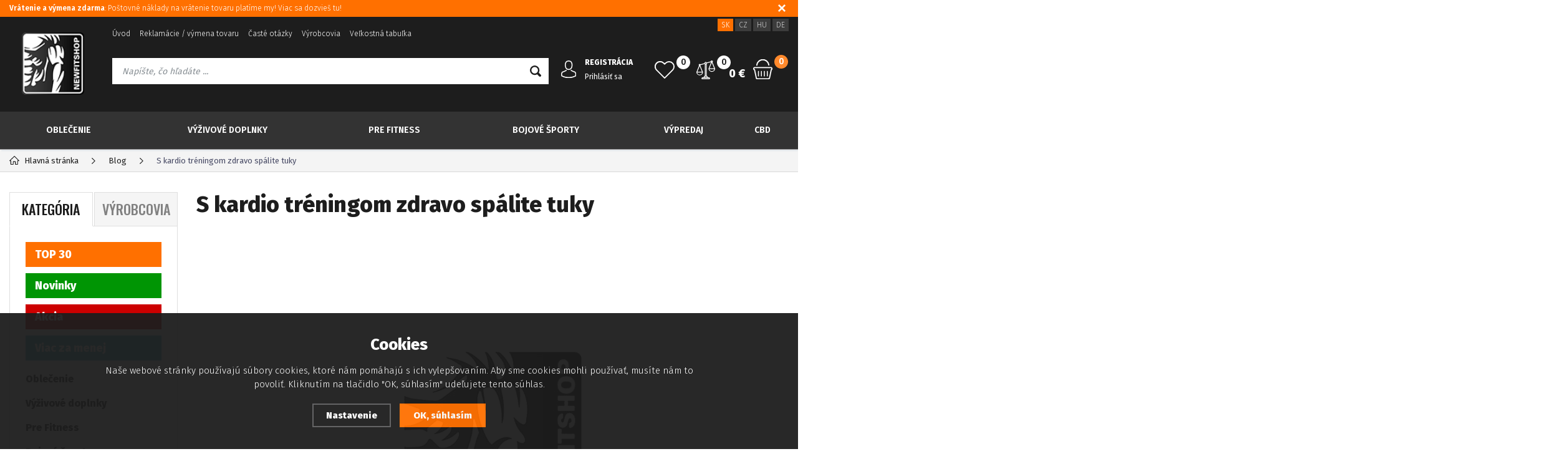

--- FILE ---
content_type: text/html; charset=utf-8
request_url: https://www.newfitshop.sk/clanky/s-kardio-treningom-zdravo-spalite-tuky/
body_size: 15549
content:
<!DOCTYPE html>
<html xmlns="http://www.w3.org/1999/xhtml">
   <head>
  <meta charset="utf-8" />
    <meta name="viewport" content="width=device-width, initial-scale=1.0, minimum-scale=1.0, maximum-scale=1.0, user-scalable=no" /> 
  <meta name="robots" content="index, follow" /><link rel="canonical" href="https://www.newfitshop.sk/clanky/s-kardio-treningom-zdravo-spalite-tuky/" />  <meta name="author" content="Shopion.cz" lang="cs" />
  <link rel="stylesheet" type="text/css" href="/css/screen.min.css?v=1.11768875184" />
  <link rel="stylesheet" href="/css/main.min.css?v=1.1768875184" />
  <link rel="stylesheet" href="/css/check.min.css">  
    <link rel="icon" href="/userfiles/tmp/favicon.gif" type="image/x-icon"><script type='text/javascript' src='/scripts/ajax_validator/messages_front.js?v=1'></script>
  <script type="text/javascript" src="/js/jquery.js"></script>
  <script type="text/javascript" src="/scripts/funkce.js?v=1.1"></script>
   
  <script type='text/javascript' src='/scripts/search.js?v=1.1'></script>
  
  <title>S kardio tréningom zdravo spálite tuky - Newfitshop.sk</title>
  <meta name="description" content='Váš kardio tréning by mal byť pravidelný, aby bol dostatočne účinný. Pokiaľ sa vám pri cvičení v posilňovni nedarí schudnúť nejaké tie tukové vankúšiky' />
  <meta name="keywords" content='S kardio tréningom zdravo spálite tuky' />
<script type='text/javascript' src='/scripts/ajax.js'></script>  <script>(function(w,d,s,l,i){w[l]=w[l]||[];w[l].push({'gtm.start':
new Date().getTime(),event:'gtm.js'});var f=d.getElementsByTagName(s)[0],
j=d.createElement(s),dl=l!='dataLayer'?'&l='+l:'';j.async=true;j.src=
'https://www.googletagmanager.com/gtm.js?id='+i+dl;f.parentNode.insertBefore(j,f);
})(window,document,'script','dataLayer','GTM-NCF8L5V');</script>
<meta name="facebook-domain-verification" content="86mr0cu78476rhh7utv27genzfy3g6" /><!-- Global site tag (gtag.js) - Google Analytics -->
  <script async src="https://www.googletagmanager.com/gtag/js?id=UA-80655192-1"></script>
  <script>
    window.dataLayer = window.dataLayer || [];
    function gtag(){dataLayer.push(arguments);}
    gtag('js', new Date());
    gtag('consent', 'default', {
      'wait_for_update': 2000,
      'ad_storage': 'denied',
      'analytics_storage': 'denied',
      "ad_personalization":"denied",
      "ad_user_data":"denied",
      'personalization_storage': 'denied'
    });
    gtag('config', 'UA-80655192-1', { cookie_flags: 'SameSite=None;Secure'});
    gtag('config', 'AW-967047755', { cookie_flags: 'SameSite=None;Secure'});
  </script><script>
gtag('event', 'page_view', {
        'send_to': 'AW-967047755',
        'ecomm_pagetype': 'other'
      });
 </script><!-- Custom Audience Pixel Code -->
<script>
!function(f,b,e,v,n,t,s){if(f.fbq)return;n=f.fbq=function(){n.callMethod?
n.callMethod.apply(n,arguments):n.queue.push(arguments)};if(!f._fbq)f._fbq=n;
n.push=n;n.loaded=!0;n.version='2.0';n.queue=[];t=b.createElement(e);t.async=!0;
t.src=v;s=b.getElementsByTagName(e)[0];s.parentNode.insertBefore(t,s)}(window,
document,'script','//connect.facebook.net/en_US/fbevents.js'); 
fbq('consent', 'revoke');
fbq('init', '616431032588265');
//fbq('track', 'PageView');
</script>
     
</head>
<body class="eur">
<noscript><iframe src="https://www.googletagmanager.com/ns.html?id=GTM-NCF8L5V" height="0" width="0" style="display:none;visibility:hidden"></iframe></noscript>  
  <noscript><img height="1" width="1" style="display:none" src="https://www.facebook.com/tr?id=616431032588265&ev=PageView&noscript=1"/></noscript>
  <div class="fixed-info-line sb-slide">
    <div class="layout-center">
        <div class="wrap"><p><a title="Vrátenie a výmena zdarma: Poštovné náklady na vrátenie tovaru platíme my! Viac sa dozvieš tu!" href="/faq/?cat=1"><strong>Vrátenie a výmena zdarma</strong>: Poštovné náklady na vrátenie tovaru platíme my! Viac sa dozvieš tu!</a></p></div>
        <div class="close"><img src="/images/svg/x.svg" alt="x" width="15" /></div>
    </div>
    <div class="fixed-info-overlay "></div>
  </div><div class="header-wrap" id="top">
        <header id="header" class="sb-slide">
            <div class="layout-center">
                <div class="middle-box">
                    <div class="table-container">
                        <div class="col logo">
                            <a href="https://www.newfitshop.sk"><img src="/images/logo.png" alt="Newfitshop.sk" /></a>
                        </div>
                        <div class="col search">
                            <ul class="top-menu"><li ><a href="/" title="Úvod">Úvod</a></li><li ><a href="/reklamace/" title="Reklamácie / výmena tovaru">Reklamácie / výmena tovaru</a></li><li ><a href="/faq/" title="Časté otázky">Časté otázky</a></li><li ><a href="/vyrobcovia/" title="Výrobcovia">Výrobcovia</a></li><li ><a href="/velkostna-tabulka/" title="Veľkostná tabuľka">Veľkostná tabuľka</a></li></ul>
                          
                            <form method="get" action="https://www.newfitshop.sk/vyhledavani/" id="search">
                              <div class="naseptavac-wrap"><div id="naseptavacList"><div id="naseptavacDiv" style="visibility: hidden;"></div></div></div>
                              <p><input type="text" name="phrase" id="inp-search" class="" placeholder="Napíšte, čo hľadáte ..." /><button type="submit" class="btn"></button></p>
                            </form>

                        </div>
                        
                        <div class="col account">
                            <div class="account-wrap"><a href="javascript:;" onclick="$.fancybox.close();" data-fancybox data-type="ajax" data-src="/pages/login_quick.php" class="icon"><img src="/images/svg/prihlaseni.svg" alt="" /></a>
                                <a href="/registrace/"><strong class="upper">Registrácia</strong></a>
                                <a href="javascript:;" onclick="$.fancybox.close();" data-fancybox data-type="ajax" data-src="/pages/login_quick.php">Prihlásiť sa</a></div>
                        </div>
                        
                        <div class="col compare-col">
                          <div class="compare"><a href="/porovnani/">
                            <span><i id="compare">0</i></span>
                          </a></div>
                        </div>

                        <div class="col favorite-col">
                          <div class="favorite"><a href="/oblibene/">
                            <span><i id="favorite">0</i></span>
                          </a></div>
                        </div>

                        <div class="col basket-info">
                            <div class="wrap">
                                <div class="price-wrap"><a href="/nakupni-kosik/" class="price"><strong id="basket_cena">0 €</strong></a></div>
                                <div class="basket">
                                    <a href="/nakupni-kosik/"><span><i id="basket_pocet">0</i></span></a>
                                </div>
                            </div>
                        </div>
                        
                        <div class="col mobile-search">
                            <a href="#" id="search-toggle"><img src="/images/svg/hledani-mobile.svg" alt="#" /></a>
                        </div>
                        <div class="col mobile">
                            <a href="#" class="sb-toggle-right mobile-menu"><img src="/images/svg/hamburger.svg" alt="#" /></a>
                        </div>
                        <div class="overlay-search"></div>
                    </div>
                    <div class="currency">
                      <a href="http://www.newfitshop.sk" class="current">SK</a>
                      <a href="http://www.newfitshop.cz">CZ</a>
                      <a href="http://www.newfitshop.hu">HU</a>
                      <a href="http://www.newfitshop.de">DE</a>
                    </div>
                </div>
                <div id="menu-space"><div id="menu">
                    <ul class="menu">
                      <li class="logo-menu"><a href="https://www.newfitshop.sk"><img src="/images/logo.png" alt="" /></a></li>
                      <li class="with-sub"><a href="/oblecenie/">Oblečenie</a><div class='sub'><div class='wrap'><ul><li class='tab'>
           <a href='/damske-fitness-oblecenie/'>
           <span><img alt='Dámske' src='/images/product-placeholder.png' data-src='/gallery/subcategories/176.jpg' /></span><span>Dámske</span></a></li><li class='tab'>
           <a href='/panske-fitness-oblecenie/'>
           <span><img alt='Pánske' src='/images/product-placeholder.png' data-src='/gallery/subcategories/177.jpg' /></span><span>Pánske</span></a></li><li class='tab'>
           <a href='/nebbia-fitness-oblecenie/'>
           <span><img alt='Nebbia oblečenie' src='/images/product-placeholder.png' data-src='/gallery/subcategories/234.jpg' /></span><span>Nebbia oblečenie</span></a></li><li class='tab'>
           <a href='/superdry-eshop-slovensko/'>
           <span><img alt='Superdry oblečenie' src='/images/product-placeholder.png' data-src='/gallery/subcategories/232.jpg' /></span><span>Superdry oblečenie</span></a></li><li class='tab'>
           <a href='/retro-jeans-oblecenie/'>
           <span><img alt='Retro jeans oblečenie' src='/images/product-placeholder.png' data-src='/gallery/subcategories/235.jpg' /></span><span>Retro jeans oblečenie</span></a></li></ul></div></div></li><li class="with-sub"><a href="/vyzivove-doplnky/">Výživové doplnky</a><div class='sub'><div class='wrap'><ul><li class='tab'>
           <a href='/aminokyseliny/'>
           <span><img alt='Aminokyseliny' src='/images/product-placeholder.png' data-src='/gallery/subcategories/13.jpg' /></span><span>Aminokyseliny</span></a></li><li class='tab'>
           <a href='/spalovace-tukov/'>
           <span><img alt='Spaľovače tukov' src='/images/product-placeholder.png' data-src='/gallery/subcategories/21.jpg' /></span><span>Spaľovače tukov</span></a></li><li class='tab'>
           <a href='/kreatin/'>
           <span><img alt='Kreatín' src='/images/product-placeholder.png' data-src='/gallery/subcategories/14.jpg' /></span><span>Kreatín</span></a></li><li class='tab'>
           <a href='/gainer/'>
           <span><img alt='Gainery' src='/images/product-placeholder.png' data-src='/gallery/subcategories/12.jpg' /></span><span>Gainery</span></a></li><li class='tab'>
           <a href='/nahrada-as/'>
           <span><img alt='Náhrada steroidov' src='/images/product-placeholder.png' data-src='/gallery/subcategories/24.jpg' /></span><span>Náhrada steroidov</span></a></li><li class='tab'>
           <a href='/stimulanty-a-energizery/'>
           <span><img alt='Stimulanty a energizéry' src='/images/product-placeholder.png' data-src='/gallery/subcategories/26.jpg' /></span><span>Stimulanty a energizéry</span></a></li><li class='tab'>
           <a href='/sacharidy/'>
           <span><img alt='Sacharidy' src='/images/product-placeholder.png' data-src='/gallery/subcategories/59.jpg' /></span><span>Sacharidy</span></a></li><li class='tab'>
           <a href='/no-doplnky/'>
           <span><img alt='NO doplnky' src='/images/product-placeholder.png' data-src='/gallery/subcategories/18.jpg' /></span><span>NO doplnky</span></a></li><li class='tab'>
           <a href='/kolagen/'>
           <span><img alt='Kolagén' src='/images/product-placeholder.png' data-src='/gallery/subcategories/258.jpg' /></span><span>Kolagén</span></a></li><li class='tab'>
           <a href='/protein/'>
           <span><img alt='Proteíny' src='/images/product-placeholder.png' data-src='/gallery/subcategories/11.jpg' /></span><span>Proteíny</span></a></li><li class='tab'>
           <a href='/specialne-pripravky/'>
           <span><img alt='Špeciálne prípravky' src='/images/product-placeholder.png' data-src='/gallery/subcategories/30.jpg' /></span><span>Špeciálne prípravky</span></a></li><li class='tab'>
           <a href='/iontove-napoje/'>
           <span><img alt='Iontové nápoje' src='/images/product-placeholder.png' data-src='/gallery/subcategories/20.jpg' /></span><span>Iontové nápoje</span></a></li><li class='tab'>
           <a href='/vitaminy/'>
           <span><img alt='Vitamíny a Minerály' src='/images/product-placeholder.png' data-src='/gallery/subcategories/29.jpg' /></span><span>Vitamíny a Minerály</span></a></li><li class='tab'>
           <a href='/tycinky/'>
           <span><img alt='Tyčinky' src='/images/product-placeholder.png' data-src='/gallery/subcategories/17.jpg' /></span><span>Tyčinky</span></a></li><li class='tab'>
           <a href='/klbova-vyziva/'>
           <span><img alt='Kĺbová výživa' src='/images/product-placeholder.png' data-src='/gallery/subcategories/25.jpg' /></span><span>Kĺbová výživa</span></a></li><li class='tab'>
           <a href='/orechove-masla/'>
           <span><img alt='Orechové maslá' src='/images/product-placeholder.png' data-src='/gallery/subcategories/100.jpg' /></span><span>Orechové maslá</span></a></li><li class='tab'>
           <a href='/bezkaloricke-ochucovadla-a-toppingy/'>
           <span><img alt='Bezkalorické ochucovadlá a toppingy' src='/images/product-placeholder.png' data-src='/gallery/subcategories/231.jpg' /></span><span>Bezkalorické ochucovadlá a toppingy</span></a></li><li class='tab'>
           <a href='/energeticke-napoje/'>
           <span>Energetické nápoje</span></a></li><li class='tab'>
           <a href='/kvalitna-kava/'>
           <span><img alt='Káva' src='/images/product-placeholder.png' data-src='/gallery/subcategories/259.jpg' /></span><span>Káva</span></a></li><li class='tab'>
           <a href='/cerealie/'>
           <span>Cereálie</span></a></li><li class='tab'>
           <a href='/zdrave-tuky/'>
           <span><img alt='Zdravé tuky' src='/images/product-placeholder.png' data-src='/gallery/subcategories/275.jpg' /></span><span>Zdravé tuky</span></a></li><li class='tab'>
           <a href='/bio-vyziva/'>
           <span>Zdravé potraviny</span></a></li></ul></div></div></li><li class="with-sub"><a href="/prislusenstvo-pre-fitness/">Pre Fitness</a><div class='sub'><div class='wrap'><ul><li class='tab'>
           <a href='/pom-cky-pre-posilnovanie/'>
           <span><img alt='Pomôcky na tréning a posilňovanie' src='/images/product-placeholder.png' data-src='/gallery/subcategories/254.jpg' /></span><span>Pomôcky na tréning a posilňovanie</span></a></li><li class='tab'>
           <a href='/fitness-rukavice/'>
           <span><img alt='Fitness rukavice' src='/images/product-placeholder.png' data-src='/gallery/subcategories/190.jpg' /></span><span>Fitness rukavice</span></a></li><li class='tab'>
           <a href='/bandaze/'>
           <span><img alt='Bandáže' src='/images/product-placeholder.png' data-src='/gallery/subcategories/191.jpg' /></span><span>Bandáže</span></a></li><li class='tab'>
           <a href='/fitness-opasky/'>
           <span><img alt='Fitness opasky' src='/images/product-placeholder.png' data-src='/gallery/subcategories/192.jpg' /></span><span>Fitness opasky</span></a></li><li class='tab'>
           <a href='/trhacky-a-haky-pre-fitness/'>
           <span><img alt='Trhačky a háky' src='/images/product-placeholder.png' data-src='/gallery/subcategories/239.jpg' /></span><span>Trhačky a háky</span></a></li><li class='tab'>
           <a href='/flase-a-sejkre/'>
           <span><img alt='Fľaše , šejkre , dózy , odmerky' src='/images/product-placeholder.png' data-src='/gallery/subcategories/16.jpg' /></span><span>Fľaše , šejkre , dózy , odmerky</span></a></li><li class='tab'>
           <a href='/tejpovacie-pasky/'>
           <span><img alt='Tejpovacie pásky' src='/images/product-placeholder.png' data-src='/gallery/subcategories/201.jpg' /></span><span>Tejpovacie pásky</span></a></li><li class='tab'>
           <a href='/maste-a-kremy/'>
           <span><img alt='Maste a krémy' src='/images/product-placeholder.png' data-src='/gallery/subcategories/32.jpg' /></span><span>Maste a krémy</span></a></li><li class='tab'>
           <a href='/chladiace-tasky/'>
           <span><img alt='Športové tašky' src='/images/product-placeholder.png' data-src='/gallery/subcategories/107.jpg' /></span><span>Športové tašky</span></a></li><li class='tab'>
           <a href='/karimatky-podlozky-na-cvicenia/'>
           <span><img alt='Karimatky, podložky na cvičenia' src='/images/product-placeholder.png' data-src='/gallery/subcategories/250.jpg' /></span><span>Karimatky, podložky na cvičenia</span></a></li><li class='tab'>
           <a href='/gumy-na-cvicenie/'>
           <span><img alt='Expandéry a Gumy na cvičenie' src='/images/product-placeholder.png' data-src='/gallery/subcategories/230.jpg' /></span><span>Expandéry a Gumy na cvičenie</span></a></li><li class='tab'>
           <a href='/fitlopty/'>
           <span><img alt='Fitlopty' src='/images/product-placeholder.png' data-src='/gallery/subcategories/251.jpg' /></span><span>Fitlopty</span></a></li><li class='tab'>
           <a href='/madmax-produkty/'>
           <span><img alt='MADMAX - Produkty' src='/images/product-placeholder.png' data-src='/gallery/subcategories/255.jpg' /></span><span>MADMAX - Produkty</span></a></li><li class='tab'>
           <a href='/masazne-pom-cky/'>
           <span>Masážne pomôcky</span></a></li></ul></div></div></li><li class="with-sub"><a href="/box-mma/">Bojové športy</a><div class='sub'><div class='wrap'><ul><li class='tab'>
           <a href='/boxerske-rukavice-pre-bojove-sporty/'>
           <span><img alt='Boxerské rukavice' src='/images/product-placeholder.png' data-src='/gallery/subcategories/240.jpg' /></span><span>Boxerské rukavice</span></a></li><li class='tab'>
           <a href='/mma-rukavice-rukavice-pre-zmiesane-bojove-sporty/'>
           <span><img alt='MMA rukavice' src='/images/product-placeholder.png' data-src='/gallery/subcategories/241.jpg' /></span><span>MMA rukavice</span></a></li><li class='tab'>
           <a href='/prilby-a-chranice-hlavy/'>
           <span><img alt='Prilby a chrániče hlavy' src='/images/product-placeholder.png' data-src='/gallery/subcategories/242.jpg' /></span><span>Prilby a chrániče hlavy</span></a></li><li class='tab'>
           <a href='/boxerske-lapy-a-thajske-bloky-na-kopy-a-udery/'>
           <span><img alt='Boxerské lapy a thajské bloky' src='/images/product-placeholder.png' data-src='/gallery/subcategories/243.jpg' /></span><span>Boxerské lapy a thajské bloky</span></a></li><li class='tab'>
           <a href='/odstranovace-pachu-a-vlhkosti-deodorizery/'>
           <span><img alt='Odstraňovače pachu a vlhkosti' src='/images/product-placeholder.png' data-src='/gallery/subcategories/244.jpg' /></span><span>Odstraňovače pachu a vlhkosti</span></a></li><li class='tab'>
           <a href='/chranice-na-zuby/'>
           <span><img alt='Chrániče na zuby' src='/images/product-placeholder.png' data-src='/gallery/subcategories/245.jpg' /></span><span>Chrániče na zuby</span></a></li><li class='tab'>
           <a href='/suspenzory/'>
           <span><img alt='Suspenzory' src='/images/product-placeholder.png' data-src='/gallery/subcategories/246.jpg' /></span><span>Suspenzory</span></a></li><li class='tab'>
           <a href='/boxerske-bandaze/'>
           <span><img alt='Boxerské Bandáže' src='/images/product-placeholder.png' data-src='/gallery/subcategories/247.jpg' /></span><span>Boxerské Bandáže</span></a></li><li class='tab'>
           <a href='/chranice-na-nohy/'>
           <span><img alt='Chrániče na nohy' src='/images/product-placeholder.png' data-src='/gallery/subcategories/248.jpg' /></span><span>Chrániče na nohy</span></a></li><li class='tab'>
           <a href='/chranice-na-lakte/'>
           <span><img alt='Chrániče na ľakte' src='/images/product-placeholder.png' data-src='/gallery/subcategories/257.jpg' /></span><span>Chrániče na ľakte</span></a></li><li class='tab'>
           <a href='/rdx-produkty-pre-bojove-sporty/'>
           <span><img alt='RDX - Produkty' src='/images/product-placeholder.png' data-src='/gallery/subcategories/256.jpg' /></span><span>RDX - Produkty</span></a></li><li class='tab'>
           <a href='/boxovacie-vrecia/'>
           <span>Boxovacie vrecia</span></a></li><li class='tab'>
           <a href='/figuriny-a-pom-cky/'>
           <span>Figuríny a pomôcky</span></a></li><li class='tab'>
           <a href='/hrusky-a-speedbagy/'>
           <span>Hrušky a speedbagy</span></a></li><li class='tab'>
           <a href='/montazne-prvky-a-prislusenstvo/'>
           <span>Montážne prvky a príslušenstvo</span></a></li><li class='tab'>
           <a href='/oblecenie-pre-bojove-sporty/'>
           <span>Oblečenie pre bojové športy</span></a></li><li class='tab'>
           <a href='/chranice-na-hrudnik/'>
           <span>Chrániče na hrudník</span></a></li></ul></div></div></li><li class="with-sub"><a href="/vypredaj/">Výpredaj</a><div class='sub'><div class='wrap'><ul><li class='tab'>
           <a href='/vypredaj-nebbia-panska-kolekcia/'>
           <span><img alt='NEBBIA - Pánska kolekcia' src='/images/product-placeholder.png' data-src='/gallery/subcategories/203.jpg' /></span><span>NEBBIA - Pánska kolekcia</span></a></li><li class='tab'>
           <a href='/vypredaj-nebbia-damska-kolekcia/'>
           <span><img alt='NEBBIA - Dámska kolekcia' src='/images/product-placeholder.png' data-src='/gallery/subcategories/204.jpg' /></span><span>NEBBIA - Dámska kolekcia</span></a></li><li class='tab'>
           <a href='/anarchy-apparel-vypredaj/'>
           <span><img alt='Anarchy Apparel - Výpredaj' src='/images/product-placeholder.png' data-src='/gallery/subcategories/205.jpg' /></span><span>Anarchy Apparel - Výpredaj</span></a></li><li class='tab'>
           <a href='/superdry-vypredaj/'>
           <span><img alt='Superdry - Výpredaj' src='/images/product-placeholder.png' data-src='/gallery/subcategories/233.jpg' /></span><span>Superdry - Výpredaj</span></a></li><li class='tab'>
           <a href='/rdx-vypredaj/'>
           <span><img alt='RDX - Výpredaj' src='/images/product-placeholder.png' data-src='/gallery/subcategories/236.jpg' /></span><span>RDX - Výpredaj</span></a></li><li class='tab'>
           <a href='/doplnky-vyzivy-vypredaj/'>
           <span><img alt='Doplnky výživy - Výpredaj' src='/images/product-placeholder.png' data-src='/gallery/subcategories/237.jpg' /></span><span>Doplnky výživy - Výpredaj</span></a></li></ul></div></div></li><li class="with-sub"><a href="/cbd/">CBD</a><div class='sub'><div class='wrap'><ul><li class='tab'>
           <a href='/cbd-olej/'>
           <span><img alt='CBD olej' src='/images/product-placeholder.png' data-src='/gallery/subcategories/264.jpg' /></span><span>CBD olej</span></a></li><li class='tab'>
           <a href='/cbg/'>
           <span><img alt='CBG' src='/images/product-placeholder.png' data-src='/gallery/subcategories/265.jpg' /></span><span>CBG</span></a></li><li class='tab'>
           <a href='/konopny-caj/'>
           <span><img alt='Konopný čaj' src='/images/product-placeholder.png' data-src='/gallery/subcategories/266.jpg' /></span><span>Konopný čaj</span></a></li><li class='tab'>
           <a href='/konopne-semienka/'>
           <span><img alt='Konopné semienka' src='/images/product-placeholder.png' data-src='/gallery/subcategories/267.jpg' /></span><span>Konopné semienka</span></a></li><li class='tab'>
           <a href='/konopny-olej/'>
           <span><img alt='Konopný olej' src='/images/product-placeholder.png' data-src='/gallery/subcategories/268.jpg' /></span><span>Konopný olej</span></a></li><li class='tab'>
           <a href='/konopny-protein/'>
           <span><img alt='Konopný protein' src='/images/product-placeholder.png' data-src='/gallery/subcategories/269.jpg' /></span><span>Konopný protein</span></a></li><li class='tab'>
           <a href='/konopna-kosmetika/'>
           <span><img alt='Konopná kozmetika' src='/images/product-placeholder.png' data-src='/gallery/subcategories/270.jpg' /></span><span>Konopná kozmetika</span></a></li><li class='tab'>
           <a href='/konopne-maste/'>
           <span><img alt='Konopné maste' src='/images/product-placeholder.png' data-src='/gallery/subcategories/271.jpg' /></span><span>Konopné maste</span></a></li><li class='tab'>
           <a href='/ostatne/'>
           <span><img alt='Ostatné' src='/images/product-placeholder.png' data-src='/gallery/subcategories/272.jpg' /></span><span>Ostatné</span></a></li></ul></div></div></li>                    </ul><div class="overlay-menu-search"></div>
                    <span class="scroll-bg"></span>
                </div></div><div class="overlay-menu"></div></div>
        </header>
    </div>  <div id="sb-site" class="web-page">
  <div id="cover">
    <section class="np">  
  <div class="layout-center">
<div class="breadcrumbs"><ul itemscope itemtype="http://schema.org/BreadcrumbList">
      <li itemprop="itemListElement" itemscope itemtype="http://schema.org/ListItem">
      <a itemprop="item" href="/" title="Newfitshop.sk"><img src="/images/svg/home2.svg" alt="" /><span itemprop="name">Hlavná stránka</span></a>
      <meta itemprop="position" content="1" /></li><li itemprop="itemListElement" itemscope itemtype="http://schema.org/ListItem"><a itemprop="item" class="normal" title="Blog" href="/blog/"><span itemprop="name">Blog</span></a><meta itemprop="position" content="2" /></li>
          <li>S kardio tréningom zdravo spálite tuky</li></ul></div><div class="clear-x"></div><div id="main"><div id="content"><div class="statictext"><h1>S kardio tréningom zdravo spálite tuky</h1><img class="mobile" src="/gallery/articles/87.jpg" alt="" /><p id="docs-internal-guid-dbd08a4f-9193-ca92-e271-fa2ddc774d85" dir="ltr">Cvičením v posilňovni si budujeme svaly a super postavu. Sústredíme sa na to, aby sme boli perfektne vypracovaní. Ale zameriavame sa aj na cviky, ktoré zlepšia náš zdravotný stav?Silové cvičenie, okrem väčšieho objemu svalov, podporuje aj psychiku, zlepšuje hustotu kostí, spevňuje kĺby alebo odbúrava stres. Cvičenie je pre nás naozaj skvelým riešením, ako vyplniť svoj voľný čas. No popri silovom cvičení by sme sa mohli zamerať aj na náš kardiovaskulárny systém. Teda viac posilňovať srdce a cievy. Pokiaľ budeme mať srdcovo-cievny systém v dobrom stave, náš organizmus bude fungovať tak, ako má a budeme lepšie zvládať aj samotné posilňovanie.</p>
<h2 dir="ltr">Kardio tréning:</h2>
<ul>
<li dir="ltr">
<p dir="ltr">znížite si cholesterol,</p>
</li>
<li dir="ltr">
<p dir="ltr">rýchlejšie sa zbavíte odpadov metabolizmu</p>
</li>
<li dir="ltr">
<p dir="ltr">zväčšíte objem hemoglobínu a krvnej plazmy</p>
</li>
<li dir="ltr">
<p dir="ltr">znížite množstvo podkožného tuku.</p>
</li>
</ul>
<p> </p>
<h2 dir="ltr">Ktoré športy môžem začať robiť?</h2>
<p dir="ltr">Váš kardio tréning by mal byť pravidelný, aby bol dostatočne účinný. Pokiaľ sa vám pri cvičení v posilňovni nedarí schudnúť nejaké tie tukové vankúšiky navyše, spolu s kardio alebo aj inak povedané aeróbnym cvičením to dokážete. Kardio tréning zahŕňa plávanie, bicyklovanie, tanec, aerobik, skákanie cez švihadlo, rýchlu chôdzu, kickbox, beh, trenažér a pod. Začať treba pozvoľna a postupne cvičiť viackrát do týždňa (minimálne 3-krát a najlepšie 5-krát týždenne). Jeden tréning môže trvať okolo 30 až 45 minút.</p>
<p> </p>
<p dir="ltr">Intenzívnym kardio tréningom je aj tabata. Ide o 20-minutové cvičenie, počas ktorého sa opakuje 5 až 8 cvikov. Jeden cvik cvičíte 4 minúty (z toho 20 sekúnd cvičíte a 10 sekúnd odpočívate). S tabatou nadobudnete lepšiu kondíciu a silu. Pred jej cvičením musíte najprv telo dobre zahriať rozcvičením a strečingom. Tabata je veľmi intenzívne a náročné cvičenie, no prináša dobre výsledky, ak sa robí poctivo.</p>
<h2 dir="ltr">Dodajte cvičeniu pestrosť</h2>
<p dir="ltr">Ideálne je tieto cvičenia striedať, aby vás jeden typ cvikov neunudil. Kardio môže byť rozmanité, tak prečo to nevyužiť. Teraz si treba zodpovedať na otázku, kedy je vhodné cvičiť kardio. Odborníci radia, že ideálne je cvičiť hneď ráno a nalačno. Tak zvýšite potenciál spaľovania tukov na celý deň. Ak je pre vás ranné stávanie a cvičenie náročné, buďte vytrvalý, váš biologický systém si na to postupne zvykne.</p>
<h2 dir="ltr">Ráno a nalačno. Je to dobré riešenie?</h2>
<p dir="ltr">Stretáme sa aj s názormi, že kardio tréning ráno a nalačno nie je až takým dobrý riešením. Ráno sa vám podarí zbaviť sa nadbytočných tukov, no môžete prísť aj o svalovú hmotu. Pokiaľ robíte naozaj intenzívne a náročné kardio tréningy, mali by ste ráno do tela dostať najprv<span style="color: #ffcc00;"><strong> <a title="Glukóza NewFitShop.sk" href="/kitty-glukoza/" target="_blank" rel="noopener"><span style="color: #ffcc00;">glukózu</span></a>.</strong></span> Zvládnete to potom lepšie a vyhnete sa strate svalovej hmoty.</p>
<p> </p>
<p dir="ltr">Straty svalovej hmoty sa boja viacerí kulturisti, preto ich kardio tréning odrádza. Snažia sa zamerať iba na <span style="color: #ffcc00;"><strong><a title="Spaľovače tukov NewFitShop.sk" href="/spalovace-tukov/" target="_blank" rel="noopener"><span style="color: #ffcc00;">spaľovanie tukov</span></a></strong></span>. Aminokyselinový koktail pred cvičením však takémuto efektu zabráni. Daľším riešením je dopriať si raňajky bohaté na proteíny a trénovať až po nich.</p>
<h2 dir="ltr">Rady, čo robiť a čo nerobiť</h2>
<ul>
<li dir="ltr">
<p dir="ltr">Vždy sa dobre pred tréningom rozohrejte. Ráno máme nižšiu teplotu tela, preto ju potrebujeme zvýšiť.</p>
</li>
<li dir="ltr">
<p dir="ltr">Upravte si stravu. Vyhnite sa nezdravým jedlám a neprejedajte sa. Jedzte malé porcie aspoň 5-krát denne.</p>
</li>
<li dir="ltr">
<p dir="ltr">Pite veľa tekutín, najlepšie čistú vodu.</p>
</li>
<li dir="ltr">
<p dir="ltr">Ak ste diabetik, máte problémy so srdcom alebo máte iné ochorenie, poraďte sa so svojím lekárom o tom, či je pre vás kardio cvičenie vhodné. Napríklad pri astme by ste ráno cvičiť nemali, aby ste svoj zdravotný stav ešte nezhoršili.</p>
</li>
</ul><div class="clear"></div><p><br /></p><div class="products"><div class="item">
            <div class="border">
                <div class="wrap"><div class="image-box">
                        <a class="image" title='Original LLOYD Alpenkräuter Balzam s listami viniča a pagaštanom konským - 200ml' href="/lloyd-alpenkraeuter-balzam-s-listami-vinica-a-pagastanom-konskym-200ml/"><img data-src="/gallery/products/thumbs/lloyd-alpenkraeuter-balzam-s-listami-vinica-a-pagastanom-konskym-200ml.jpg" src="/images/product-placeholder.png" alt='Original LLOYD Alpenkräuter Balzam s listami viniča a pagaštanom konským - 200ml' /></a><ul class="tag upper"><li><span class="blue"><span>Viac za menej</span></span></li><li><span class="yellow"><span>TOP 30</span></span></li><li><span class="red"><span>Akcia</span></span></li></ul><a href="#" onclick="favoriteProcess(this);return false;"  title="Přidat produkt do oblíbených" id="favorite_add_15499" class="favorite"></a></div>
                    <div class="info-wrap">
                        <h3><a title='Original LLOYD Alpenkräuter Balzam s listami viniča a pagaštanom konským - 200ml' href="/lloyd-alpenkraeuter-balzam-s-listami-vinica-a-pagastanom-konskym-200ml/">Original LLOYD Alpenkräuter Balzam s listami viniča a pagaštanom konským - 200ml</a></h3>
                        <span class="availability instock" style="color:#009504">Skladom</span><div class="rating"></div>
                    </div>
                    <div class="info-box">
                        <div>
                            <div class="original-price">6,90 €</div> 
                            <div class="price">5,90 €</div>
                        </div>
                        <div>
                        
                        
                        <button  id="produkt_15499_2939" class="button yellow upper dokosiku" type="submit">do košíka</button></div>
                    </div>
                </div>
            </div>
        </div><div class="item">
            <div class="border">
                <div class="wrap"><div class="image-box">
                        <a class="image" title='Original LLOYD Alpenkräuter Emulzia - 200 ml' href="/lloyd-alpenkraeuter-emulzia-200-ml/"><img data-src="/gallery/products/thumbs/lloyd-alpenkraeuter-emulzia-200-ml.jpg" src="/images/product-placeholder.png" alt='Original LLOYD Alpenkräuter Emulzia - 200 ml' /></a><ul class="tag upper"><li><span class="blue"><span>Viac za menej</span></span></li><li><span class="red"><span>Akcia</span></span></li><li><span class="yellow"><span>TOP 30</span></span></li></ul><a href="#" onclick="favoriteProcess(this);return false;"  title="Přidat produkt do oblíbených" id="favorite_add_15500" class="favorite"></a></div>
                    <div class="info-wrap">
                        <h3><a title='Original LLOYD Alpenkräuter Emulzia - 200 ml' href="/lloyd-alpenkraeuter-emulzia-200-ml/">Original LLOYD Alpenkräuter Emulzia - 200 ml</a></h3>
                        <span class="availability instock" style="color:#009504">Skladom</span><div class="rating"><div class="my-rating" id="rating_of_products"><div class="ratingblock">
    <ul class="unit-rating" style="width:100px">
    <li class="current-rating" style="width:100px">5/5</li><li>1</li><li>2</li><li>3</li><li>4</li><li>5</li></ul></div></div></div>
                    </div>
                    <div class="info-box">
                        <div>
                            <div class="original-price">6,90 €</div> 
                            <div class="price">5,90 €</div>
                        </div>
                        <div>
                        
                        
                        <button  id="produkt_15500_8190" class="button yellow upper dokosiku" type="submit">do košíka</button></div>
                    </div>
                </div>
            </div>
        </div><div class="item">
            <div class="border">
                <div class="wrap"><div class="image-box">
                        <a class="image" title='Frohnes Original Alpenkräuter emulsie emulzia 110, 100ml' href="/frohnes-original-alpenkraeuter-emulsie-110-100ml/"><img data-src="/gallery/products/thumbs/frohnes-original-alpenkraeuter-emulsie-110-100ml.jpg" src="/images/product-placeholder.png" alt='Frohnes Original Alpenkräuter emulsie emulzia 110, 100ml' /></a><ul class="tag upper"><li><span class="blue"><span>Viac za menej</span></span></li><li><span class="red"><span>Akcia</span></span></li></ul><a href="#" onclick="favoriteProcess(this);return false;"  title="Přidat produkt do oblíbených" id="favorite_add_5675" class="favorite"></a></div>
                    <div class="info-wrap">
                        <h3><a title='Frohnes Original Alpenkräuter emulsie emulzia 110, 100ml' href="/frohnes-original-alpenkraeuter-emulsie-110-100ml/">Frohnes Original Alpenkräuter emulsie emulzia 110, 100ml</a></h3>
                        <span class="availability instock" style="color:#009504">Skladom</span><div class="rating"></div>
                    </div>
                    <div class="info-box">
                        <div>
                            <div class="original-price">11,90 €</div> 
                            <div class="price">8,90 €</div>
                        </div>
                        <div>
                        
                        
                        <button  id="produkt_5675_4004" class="button yellow upper dokosiku" type="submit">do košíka</button></div>
                    </div>
                </div>
            </div>
        </div><div class="clear-x"></div></div><div class="clear-x"></div></div>
<div class="clear"></div>
</div><div id="aside"><div class="menu-tabs upper">
    <a href="#" id="typeOfNavigation0" class='current' onclick="typeOfNavigation(0);return false;">Kategória</a>
    <a href="#" id="typeOfNavigation1"  onclick="typeOfNavigation(1);return false;">Výrobcovia</a>
</div><div class="main-menu">
<a class="yellow" href="/katalog/top-10-produktov/" title='TOP 30'>TOP 30</a><a class="green" href="/katalog/novinky/" title='Novinky'>Novinky</a><a class="red" href="/katalog/vypredej-akcie/" title='Akcia'>Akcia</a><a class="blue" href="/katalog/mnozstevne-zlavy/" title='Viac za menej'>Viac za menej</a><ul><li>
      <a href="/oblecenie/" title='Oblečenie'>Oblečenie</a><ul style="display:none"><li><a href="/damske-fitness-oblecenie/" title='Dámske'>Dámske</a></li><li><a href="/panske-fitness-oblecenie/" title='Pánske'>Pánske</a></li><li><a href="/nebbia-fitness-oblecenie/" title='Nebbia oblečenie'>Nebbia oblečenie</a></li><li><a href="/superdry-eshop-slovensko/" title='Superdry oblečenie'>Superdry oblečenie</a></li><li><a href="/retro-jeans-oblecenie/" title='Retro jeans oblečenie'>Retro jeans oblečenie</a></li><li><a href="/devergo-oblecenie/" title='Devergo oblečenie'>Devergo oblečenie</a></li></ul></li><li>
      <a href="/vyzivove-doplnky/" title='Výživové doplnky'>Výživové doplnky</a><ul style="display:none"><li><a href="/aminokyseliny/" title='Aminokyseliny'>Aminokyseliny</a></li><li><a href="/spalovace-tukov/" title='Spaľovače tukov'>Spaľovače tukov</a></li><li><a href="/kreatin/" title='Kreatín'>Kreatín</a></li><li><a href="/gainer/" title='Gainery'>Gainery</a></li><li><a href="/nahrada-as/" title='Náhrada steroidov'>Náhrada steroidov</a></li><li><a href="/stimulanty-a-energizery/" title='Stimulanty a energizéry'>Stimulanty a energizéry</a></li><li><a href="/sacharidy/" title='Sacharidy'>Sacharidy</a></li><li><a href="/no-doplnky/" title='NO doplnky'>NO doplnky</a></li><li><a href="/kolagen/" title='Kolagén'>Kolagén</a></li><li><a href="/protein/" title='Proteíny'>Proteíny</a></li><li><a href="/specialne-pripravky/" title='Špeciálne prípravky'>Špeciálne prípravky</a></li><li><a href="/iontove-napoje/" title='Iontové nápoje'>Iontové nápoje</a></li><li><a href="/vitaminy/" title='Vitamíny a Minerály'>Vitamíny a Minerály</a></li><li><a href="/tycinky/" title='Tyčinky'>Tyčinky</a></li><li><a href="/klbova-vyziva/" title='Kĺbová výživa'>Kĺbová výživa</a></li><li><a href="/orechove-masla/" title='Orechové maslá'>Orechové maslá</a></li><li><a href="/bezkaloricke-ochucovadla-a-toppingy/" title='Bezkalorické ochucovadlá a toppingy'>Bezkalorické ochucovadlá a toppingy</a></li><li><a href="/energeticke-napoje/" title='Energetické nápoje'>Energetické nápoje</a></li><li><a href="/kvalitna-kava/" title='Káva'>Káva</a></li><li><a href="/cerealie/" title='Cereálie'>Cereálie</a></li><li><a href="/zdrave-tuky/" title='Zdravé tuky'>Zdravé tuky</a></li><li><a href="/bio-vyziva/" title='Zdravé potraviny'>Zdravé potraviny</a></li></ul></li><li>
      <a href="/prislusenstvo-pre-fitness/" title='Pre Fitness'>Pre Fitness</a><ul style="display:none"><li><a href="/pom-cky-pre-posilnovanie/" title='Pomôcky na tréning a posilňovanie'>Pomôcky na tréning a posilňovanie</a></li><li><a href="/fitness-rukavice/" title='Fitness rukavice'>Fitness rukavice</a></li><li><a href="/bandaze/" title='Bandáže'>Bandáže</a></li><li><a href="/fitness-opasky/" title='Fitness opasky'>Fitness opasky</a></li><li><a href="/trhacky-a-haky-pre-fitness/" title='Trhačky a háky'>Trhačky a háky</a></li><li><a href="/flase-a-sejkre/" title='Fľaše , šejkre , dózy , odmerky'>Fľaše , šejkre , dózy , odmerky</a></li><li><a href="/tejpovacie-pasky/" title='Tejpovacie pásky'>Tejpovacie pásky</a></li><li><a href="/maste-a-kremy/" title='Maste a krémy'>Maste a krémy</a></li><li><a href="/chladiace-tasky/" title='Športové tašky'>Športové tašky</a></li><li><a href="/karimatky-podlozky-na-cvicenia/" title='Karimatky, podložky na cvičenia'>Karimatky, podložky na cvičenia</a></li><li><a href="/gumy-na-cvicenie/" title='Expandéry a Gumy na cvičenie'>Expandéry a Gumy na cvičenie</a></li><li><a href="/fitlopty/" title='Fitlopty'>Fitlopty</a></li><li><a href="/madmax-produkty/" title='MADMAX - Produkty'>MADMAX - Produkty</a></li><li><a href="/masazne-pom-cky/" title='Masážne pomôcky'>Masážne pomôcky</a></li></ul></li><li>
      <a href="/box-mma/" title='Bojové športy'>Bojové športy</a><ul style="display:none"><li><a href="/boxerske-rukavice-pre-bojove-sporty/" title='Boxerské rukavice'>Boxerské rukavice</a></li><li><a href="/mma-rukavice-rukavice-pre-zmiesane-bojove-sporty/" title='MMA rukavice'>MMA rukavice</a></li><li><a href="/prilby-a-chranice-hlavy/" title='Prilby a chrániče hlavy'>Prilby a chrániče hlavy</a></li><li><a href="/boxerske-lapy-a-thajske-bloky-na-kopy-a-udery/" title='Boxerské lapy a thajské bloky'>Boxerské lapy a thajské bloky</a></li><li><a href="/odstranovace-pachu-a-vlhkosti-deodorizery/" title='Odstraňovače pachu a vlhkosti'>Odstraňovače pachu a vlhkosti</a></li><li><a href="/chranice-na-zuby/" title='Chrániče na zuby'>Chrániče na zuby</a></li><li><a href="/suspenzory/" title='Suspenzory'>Suspenzory</a></li><li><a href="/boxerske-bandaze/" title='Boxerské Bandáže'>Boxerské Bandáže</a></li><li><a href="/chranice-na-nohy/" title='Chrániče na nohy'>Chrániče na nohy</a></li><li><a href="/chranice-na-lakte/" title='Chrániče na ľakte'>Chrániče na ľakte</a></li><li><a href="/rdx-produkty-pre-bojove-sporty/" title='RDX - Produkty'>RDX - Produkty</a></li><li><a href="/boxovacie-vrecia/" title='Boxovacie vrecia'>Boxovacie vrecia</a></li><li><a href="/figuriny-a-pom-cky/" title='Figuríny a pomôcky'>Figuríny a pomôcky</a></li><li><a href="/hrusky-a-speedbagy/" title='Hrušky a speedbagy'>Hrušky a speedbagy</a></li><li><a href="/montazne-prvky-a-prislusenstvo/" title='Montážne prvky a príslušenstvo'>Montážne prvky a príslušenstvo</a></li><li><a href="/oblecenie-pre-bojove-sporty/" title='Oblečenie pre bojové športy'>Oblečenie pre bojové športy</a></li><li><a href="/chranice-na-hrudnik/" title='Chrániče na hrudník'>Chrániče na hrudník</a></li></ul></li><li>
      <a href="/vypredaj/" title='Výpredaj'>Výpredaj</a><ul style="display:none"><li><a href="/vypredaj-nebbia-panska-kolekcia/" title='NEBBIA - Pánska kolekcia'>NEBBIA - Pánska kolekcia</a></li><li><a href="/vypredaj-nebbia-damska-kolekcia/" title='NEBBIA - Dámska kolekcia'>NEBBIA - Dámska kolekcia</a></li><li><a href="/anarchy-apparel-vypredaj/" title='Anarchy Apparel - Výpredaj'>Anarchy Apparel - Výpredaj</a></li><li><a href="/superdry-vypredaj/" title='Superdry - Výpredaj'>Superdry - Výpredaj</a></li><li><a href="/rdx-vypredaj/" title='RDX - Výpredaj'>RDX - Výpredaj</a></li><li><a href="/doplnky-vyzivy-vypredaj/" title='Doplnky výživy - Výpredaj'>Doplnky výživy - Výpredaj</a></li></ul></li><li>
      <a href="/cbd/" title='CBD'>CBD</a><ul style="display:none"><li><a href="/cbd-olej/" title='CBD olej'>CBD olej</a></li><li><a href="/cbg/" title='CBG'>CBG</a></li><li><a href="/konopny-caj/" title='Konopný čaj'>Konopný čaj</a></li><li><a href="/konopne-semienka/" title='Konopné semienka'>Konopné semienka</a></li><li><a href="/konopny-olej/" title='Konopný olej'>Konopný olej</a></li><li><a href="/konopny-protein/" title='Konopný protein'>Konopný protein</a></li><li><a href="/konopna-kosmetika/" title='Konopná kozmetika'>Konopná kozmetika</a></li><li><a href="/konopne-maste/" title='Konopné maste'>Konopné maste</a></li><li><a href="/ostatne/" title='Ostatné'>Ostatné</a></li></ul></li><li>
      <a href="/tvoje-ciele/" title='Tvoje ciele'>Tvoje ciele</a><ul style="display:none"><li><a href="/narast-svalov/" title='Nárast svalov'>Nárast svalov</a></li><li><a href="/schudnut/" title='Schudnúť'>Schudnúť</a></li><li><a href="/energia/" title='Energia a vytrvalosť'>Energia a vytrvalosť</a></li><li><a href="/zdrave-klby/" title='Zdravé kĺby'>Zdravé kĺby</a></li><li><a href="/zdravie/" title='Zdravie'>Zdravie</a></li></ul></li><li>
      <a href="/drogeria/" title='Drogéria'>Drogéria</a><ul style="display:none"><li><a href="/cistiace-prostriedky/" title='Čistiace prostriedky'>Čistiace prostriedky</a></li><li><a href="/krasa-a-starostlivost-o-plet/" title='Krása a starostlivosť o pleť'>Krása a starostlivosť o pleť</a></li></ul></li><li>
      <a href="/import-rdx/" title='IMPORT RDX'>IMPORT RDX</a><ul style="display:none"><li><a href="/boxing-gloves/" title='BOXING GLOVES'>BOXING GLOVES</a></li><li><a href="/focus-pads/" title='FOCUS PADS'>FOCUS PADS</a></li><li><a href="/grappling-gloves/" title='GRAPPLING GLOVES'>GRAPPLING GLOVES</a></li><li><a href="/head-guards/" title='HEAD GUARDS'>HEAD GUARDS</a></li><li><a href="/arm-pads/" title='ARM PADS'>ARM PADS</a></li><li><a href="/shin-insteps/" title='SHIN INSTEPS'>SHIN INSTEPS</a></li><li><a href="/belts/" title='BELTS'>BELTS</a></li><li><a href="/buckle/" title='BUCKLE'>BUCKLE</a></li><li><a href="/dipping-belt/" title='DIPPING BELT'>DIPPING BELT</a></li><li><a href="/arm-blaster/" title='ARM BLASTER'>ARM BLASTER</a></li><li><a href="/groin-guards/" title='GROIN GUARDS'>GROIN GUARDS</a></li><li><a href="/groin-cup/" title='GROIN CUP'>GROIN CUP</a></li><li><a href="/mouth-guard/" title='MOUTH GUARD'>MOUTH GUARD</a></li><li><a href="/gym-accessories/" title='GYM ACCESSORIES'>GYM ACCESSORIES</a></li><li><a href="/hand-wraps/" title='HAND WRAPS'>HAND WRAPS</a></li><li><a href="/hosiery-items/" title='HOSIERY ITEMS'>HOSIERY ITEMS</a></li><li><a href="/yoga-stuff/" title='YOGA STUFF'>YOGA STUFF</a></li><li><a href="/china-items/" title='CHINA ITEMS'>CHINA ITEMS</a></li><li><a href="/semi-contact-chest-guard/" title='SEMI CONTACT CHEST GUARD'>SEMI CONTACT CHEST GUARD</a></li><li><a href="/iron-items/" title='IRON ITEMS'>IRON ITEMS</a></li><li><a href="/gym-gloves/" title='GYM GLOVES'>GYM GLOVES</a></li><li><a href="/sauna-suit/" title='SAUNA SUIT'>SAUNA SUIT</a></li><li><a href="/shorts/" title='SHORTS'>SHORTS</a></li><li><a href="/trouser/" title='TROUSER'>TROUSER</a></li><li><a href="/rash-guard/" title='RASH GUARD'>RASH GUARD</a></li><li><a href="/t-shirt/" title='T SHIRT'>T SHIRT</a></li><li><a href="/sweat-vest/" title='SWEAT VEST'>SWEAT VEST</a></li><li><a href="/chest-guard/" title='CHEST GUARD'>CHEST GUARD</a></li><li><a href="/pro-range/" title='PRO RANGE'>PRO RANGE</a></li><li><a href="/boxing-bags/" title='BOXING BAGS'>BOXING BAGS</a></li><li><a href="/grappling-glovess/" title='GRAPPLING GLOVESS'>GRAPPLING GLOVESS</a></li><li><a href="/kick-shields/" title='KICK SHIELDS'>KICK SHIELDS</a></li><li><a href="/chest-guards/" title='CHEST GUARDS'>CHEST GUARDS</a></li><li><a href="/punch-bags/" title='PUNCH BAGS'>PUNCH BAGS</a></li><li><a href="/fitness-sand-bag/" title='FITNESS SAND BAG'>FITNESS SAND BAG</a></li><li><a href="/boxing-mitts/" title='BOXING MITTS'>BOXING MITTS</a></li><li><a href="/shin-guard/" title='SHIN GUARD'>SHIN GUARD</a></li><li><a href="/elbow-protection/" title='ELBOW PROTECTION'>ELBOW PROTECTION</a></li><li><a href="/foot-protection/" title='FOOT PROTECTION'>FOOT PROTECTION</a></li><li><a href="/shirt/" title='SHIRT'>SHIRT</a></li></ul></li></ul></div>
</div></div><div class="clear-x"></div></div></div></section><section class="bottom-extended"><div class="layout-center" data-aos="fade-in"><div class="title"><span>OBLÚBENÉ ZNAČKY</span></div><div class="brands"><div class="wrap"><div class="brands-carousel"><div class='item'><a href='/vyrobci/all-stars/'><img alt='ALL STARS' src='/gallery/producers/all-stars.jpg' alt='' /></a></div><div class='item'><a href='/vyrobci/urban-classics/'><img alt='Urban Classics' src='/gallery/producers/urban-classics.jpg' alt='' /></a></div><div class='item'><a href='/vyrobci/nebbia/'><img alt='NEBBIA' src='/gallery/producers/nebbia.jpg' alt='' /></a></div><div class='item'><a href='/vyrobci/powerbar/'><img alt='PowerBar' src='/gallery/producers/powerbar.jpg' alt='' /></a></div><div class='item'><a href='/vyrobci/healthyco/'><img alt='HealthyCo' src='/gallery/producers/healthyco.jpg' alt='' /></a></div><div class='item'><a href='/vyrobci/gym-glamour/'><img alt='Gym Glamour' src='/gallery/producers/gym-glamour.jpg' alt='' /></a></div><div class='item'><a href='/vyrobci/vitamin-well/'><img alt='Vitamin Well' src='/gallery/producers/vitamin-well.jpg' alt='' /></a></div><div class='item'><a href='/vyrobci/calvin-klein/'><img alt='Calvin Klein ' src='/gallery/producers/calvin-klein.jpg' alt='' /></a></div><div class='item'><a href='/vyrobci/anarchy-apparel/'><img alt='Anarchy Apparel' src='/gallery/producers/anarchy-apparel.jpg' alt='' /></a></div><div class='item'><a href='/vyrobci/yakimasport/'><img alt='Yakimasport' src='/gallery/producers/yakimasport.jpg' alt='' /></a></div><div class='item'><a href='/vyrobci/powerlogy/'><img alt='Powerlogy' src='/gallery/producers/powerlogy.jpg' alt='' /></a></div><div class='item'><a href='/vyrobci/venum/'><img alt='Venum' src='/gallery/producers/venum.jpg' alt='' /></a></div><div class='item'><a href='/vyrobci/superdry/'><img alt='Superdry' src='/gallery/producers/superdry.jpg' alt='' /></a></div><div class='item'><a href='/vyrobci/androrganics/'><img alt='Androrganics' src='/gallery/producers/androrganics.jpg' alt='' /></a></div><div class='item'><a href='/vyrobci/bsn/'><img alt='BSN' src='/gallery/producers/bsn.jpg' alt='' /></a></div><div class='item'><a href='/vyrobci/enervit/'><img alt='Enervit' src='/gallery/producers/enervit.jpg' alt='' /></a></div><div class='item'><a href='/vyrobci/fcb-probrands/'><img alt='FCB - ProBrands' src='/gallery/producers/fcb-probrands.jpg' alt='' /></a></div><div class='item'><a href='/vyrobci/barny/'><img alt='Barny' src='/gallery/producers/barny.jpg' alt='' /></a></div><div class='item'><a href='/vyrobci/nutrivitalit/'><img alt='Nutrivitalit' src='/gallery/producers/nutrivitalit.jpg' alt='' /></a></div><div class='item'><a href='/vyrobci/spirit-pure-nutrition/'><img alt='Spirit Pure Nutrition' src='/gallery/producers/spirit-pure-nutrition.jpg' alt='' /></a></div><div class='item'><a href='/vyrobci/barebells/'><img alt='Barebells' src='/gallery/producers/barebells.jpg' alt='' /></a></div><div class='item'><a href='/vyrobci/fitmark/'><img alt='FITMARK' src='/gallery/producers/fitmark.jpg' alt='' /></a></div><div class='item'><a href='/vyrobci/alavis/'><img alt='Alavis' src='/gallery/producers/alavis.jpg' alt='' /></a></div></div></div></div><div class="clear-x"></div></div></section><footer>
                <div class="bg">
                    <div class="layout-center"><form action="/pages/exec.php" onsubmit="return validate_email(this)" id="newsletter_form" method="post" class="newsletter">
                            <div class="border">
                                <div class="cont">
                                    <div>
                                        <p><strong class="upper">Newsletter</strong>Novinky na Váš e-mail.</p>
                                    </div>
                                    
                                     <div><div class="check-wrap"><div class="pure-checkbox">
                                        <input type="checkbox" name="gdpr" value="1" id="gdpr" /><label class="width_auto tooltip" for="gdpr"> Prajem si dostávať informácie o novinkách a akčných ponukách a súhlasím so <a class="normal blank" title="Budeme Vám pravidelne (1x mesačne, po dobu jedného roka) posielať e-maily o tom, čo je u nás zaujímavého. K tomu ale potrebujeme Váš súhlas, ktorý môžete kedykoľvek odvolať. Pred odoslaním si prečítajte Zásady ochrany osobných údajov." href="/gdpr#newsletter">spracovaním osobných údajov za účelom zasielania informácií o špeciálnych akciách a zľavách</a></label>
                                    </div></div></div>
                                    
                                    <div>
                                        <div class="wrap">
                                          <p>
                                          <input name="CSRFtoken" type="hidden" value="6dfcfb82b27e067874cfab680dd685e988dde2f6eb8917557bc2a6802ca904cd" />
                                          <input type="text" name="noval" class="displaynone" value="" />
                                          <input require type="email" name="email_news" id="email_news" placeholder="Zadajte Váš e-mail" /><button name="zasilat_novinky_emailem" type="submit" class="button v3 upper">Odoberať</button>
                                          </p>
                                        </div>
                                    </div>
                                </div>
                            </div>
                        </form>
                        <div class="container">
                            <div class="col">
                                <p class="title upper">Informácie</p>
                                <ul><li><a href="/blog/" title="Blog">Blog</a></li><li><a href="/moznosti-platby/" title="Platba kreditnou kartou">Platba kreditnou kartou</a></li><li><a href="/gdpr/" title="Ochrana osobných údajov">Ochrana osobných údajov</a></li><li><a href="/obchodne-podmienky/" title="Obchodné podmienky">Obchodné podmienky</a></li><li><a href="/ako-nakupovat/" title="Ako nakupovať">Ako nakupovať</a></li><li><a href="/prehlasenie-o-pristupnosti/" title="Prehlásenie o prístupnosti">Prehlásenie o prístupnosti</a></li></ul>
                                <div class="clear-x"></div>
                            </div>
                            
                            
                            <div class="col">
                                <p class="title upper">Rýchlé odkazy</p>
                                <ul><li><a href="/registrace/" title="Registrácia">Registrácia</a></li><li><a href="/zapomenute-heslo/" title="Zabudnuté heslo">Zabudnuté heslo</a></li><li><a href="/kontakt/" title="Kontakt">Kontakt</a></li></ul>
                                <div class="clear-x"></div>
                            </div>
                            
                            
                            <div class="col">
                                <p class="title upper">Zákaznicky sevis</p>
                                <ul><li><a href="/tovar-skladom/" title="Dostupnosť">Dostupnosť</a></li><li><a href="/cookies/" title="Zásady souboru Cookies">Zásady souboru Cookies</a></li><li><a href="/zakaznicke-zlavy/" title="Zákaznícke zľavy">Zákaznícke zľavy</a></li><li><a href="/doprava/" title="Doprava">Doprava</a></li></ul>
                                <div class="clear-x"></div>
                            </div>
                            
                            
                        <div class="col socials">
                                <p class="title upper">Sledujte nás</p>
<p><a href="https://www.instagram.com/newfitshop.sk/" target="_blank"><img src="/images/svg/instagram.svg" alt="" /></a></p>
<p><a href="https://www.facebook.com/www.newfitshop.sk" target="_blank"><img src="/images/svg/facebook.svg" alt="" /></a></p>
<p> </p>
                            </div>
                            <div class="col contact">
                                <p class="title upper">Kontakt</p>
                                <p class="np"><a href="tel: 421 917 180 109" class="tel"> 421 917 180 109</a></p>
                                <p class="np"><a href="mailto:info@newfitshop.sk" class="email">info@newfitshop.sk</a></p><p><strong>Newfitshop.sk - </strong>TOM PLUS s.r.o.</p>
<p>Kasárenská 25, Nové Zámky</p>
<p>94002</p>
<p>Slovensko</p><div class="clear-x"></div>
                            </div>
                            <div class="clear-x"></div>
                        </div><div class="box">
                            <div>
                                <p class="copyright">© 2026, Newfitshop.sk
                            </div>
                            <div>
                                <p class="logos">
                                    <a class="blank shopion" href="//www.shopion.cz"></a>
                                    <a class="blank vortex" href="//www.vortexvision.cz"></a>
                                </p>
                            </div>
                        </div>
                        <div class="clear-x"></div>
                    </div>
                </div>
            </footer><div class="clear-x"></div><div class="overlay"></div>
</div><a href="#top" class="scroll scroll-top"><img src="/images/scroll-up.png" alt="" /></a>
</div>
<div class="sb-slidebar sb-right">
<h4>Menu<img src="/images/close.png" class="close sb-close" alt="X" /></h4><ul class="top"><li><a class="yellow" href="/katalog/top-10-produktov/">TOP 30</a></li><li><a class="green" href="/katalog/novinky/">Novinky</a></li><li><a class="red" href="/katalog/vypredej-akcie/">Akcia</a></li><li><a class="blue" href="/katalog/mnozstevne-zlavy/">Viac za menej</a></li></ul><ul class="bottom"><li class="with-sub"><a href="/tvoje-ciele/">Tvoje ciele</a><div class='sub'><div class='wrap'><ul><li class='tab'>
           <a href='/narast-svalov/'><span>Nárast svalov</span></a></li><li class='tab'>
           <a href='/schudnut/'><span>Schudnúť</span></a></li><li class='tab'>
           <a href='/energia/'><span>Energia a vytrvalosť</span></a></li><li class='tab'>
           <a href='/zdrave-klby/'><span>Zdravé kĺby</span></a></li><li class='tab'>
           <a href='/zdravie/'><span>Zdravie</span></a></li></ul></div></div></li><li><a href="/drogeria/">Drogéria</a></li><li><a href="/import-protein/">Import Protein</a></li></ul></div><script>
fbq('track', 'PageView', {
'content_type':'product','currency':'EUR','content_ids':[15499,15500,5675]});
</script>
<script>
    gtag('event', 'view_item_list', {
      "items": [{"id": "15499","name": "Original LLOYD Alpenkräuter Balzam s listami viniča a pagaštanom konským - 200ml"},
{"id": "15500","name": "Original LLOYD Alpenkräuter Emulzia - 200 ml"},
{"id": "5675","name": "Frohnes Original Alpenkräuter emulsie emulzia 110, 100ml"}]
    });
    </script><script type="text/javascript">
//<![CDATA[
var _hwq = _hwq || [];
    _hwq.push(['setKey', '4D0EAB3A40C702FF5642129076E384F9']);_hwq.push(['setTopPos', '60']);_hwq.push(['showWidget', '22']);(function() {
    var ho = document.createElement('script'); ho.type = 'text/javascript'; ho.async = true;
    ho.src = 'https://www.heureka.sk/direct/i/gjs.php?n=wdgt&sak=4D0EAB3A40C702FF5642129076E384F9';
    var s = document.getElementsByTagName('script')[0]; s.parentNode.insertBefore(ho, s);
})();
//]]>
</script><link rel="stylesheet" href="/js/cookies-plugin/cookies-plugin.min.css" />
  <script src="/js/cookies-plugin/cookies-plugin.min.js"></script><div id="xx-cookies-plugin">
                <div style="display:none" id="cookies_config"></div>
        <span id="cp-show-button"><img src="/js/cookies-plugin/cookies.svg" alt="" /><span>Nastavenie cookies</span></span>
        <div class="cp-cover"></div>
        <div class="cp-content-wrap">
            <div class="cp-content">
                <div class="cp-title">Cookies</div>
                <p>Naše webové stránky používajú súbory cookies, ktoré nám pomáhajú s ich vylepšovaním. Aby sme cookies mohli používať, musíte nám to povoliť. Kliknutím na tlačidlo "OK, súhlasím" udeľujete tento súhlas.</p>                <a href="#" class="cp-button" id="cp-show-settings">Nastavenie</a>
                <a href="#" class="cp-button cp-button-ok cp-allow-all">OK, súhlasím</a>
                            </div>
        </div>
        <div id="cp-settings">
            <div class="cp-settings-container">
                <div>
                    <div class="cp-wrap-side">
                        <span class="cp-close">×</span>
                        <div class="cp-wrap">
                            <div class="cp-box">
                                <div class="cp-title-h2">Nastavenie súborov cookies</div><div class="cp-p">
                                <p id="c36" class="oBOnKe"><span class="JLqJ4b ChMk0b" data-language-for-alternatives="sk" data-language-to-translate-into="cs" data-phrase-index="0" data-number-of-phrases="4">Cookies sú malé súbory, ktoré webové stránky (aj tie naše) ukladajú vo Vašom webovom prehliadači.</span> <span class="JLqJ4b ChMk0b" data-language-for-alternatives="sk" data-language-to-translate-into="cs" data-phrase-index="1" data-number-of-phrases="4">Obsahy týchto súborov sú vymieňané medzi Vašim prehliadačom a našimi servermi, prípadne so servermi našich partnerov.</span> <span class="JLqJ4b ChMk0b" data-language-for-alternatives="sk" data-language-to-translate-into="cs" data-phrase-index="2" data-number-of-phrases="4">Niektoré cookies potrebujeme, aby naša webová stránka mohla správne fungovať, niektoré potrebujeme k marketingovej a štatistickej analytike.</span> <span class="JLqJ4b ChMk0b" data-language-for-alternatives="sk" data-language-to-translate-into="cs" data-phrase-index="3" data-number-of-phrases="4">Tu si môžete nastaviť, ktoré cookies budeme môcť používať.</span></p>                                </div>
                            </div>
                          
                            <div class="cp-toggle-wrap">
                                  <div class="cp-toggle-title cp-ok">
                                      <div>Nevyhnutné cookies</div>
                                  </div>
                                  <div class="cp-box">
                                  
                                  
                                  
                                  <div class="cp-title-h3">Nevyhnutné cookies</div><div class="cp-p">Jedná sa o technické súbory, ktoré sú nevyhnutné na správne fungovanie našich webových stránok a všetky ich funkcií. Používajú sa okrem iného na ukladanie produktov v nákupnom košíku, zobrazovanie produktov na prianie, ovládanie filtrov, osobného nastavenia a taktiež nastavenie súhlasu s používaním cookies. Pre tieto cookies nie je potrebný Váš súhlas a nie je možné ho ani odobrať</div>
<div class="cp-title-h4">Ovplyvňuje funkcie:</div>
<ul>
<li>Konfiguračné cookies</li>
</ul></div></div><div class="cp-toggle-wrap">
                                  <div class="cp-toggle-title">
                                      <div>Analytické cookies</div>
                                  </div>
                                  <div class="cp-box">
                                  
                                  <div class="cp-checkbox-wrap">Vypnuté
                                  <input type="checkbox" class="cp-cookie-data" id="cpAnalytics" />
                                  <label for="cpAnalytics">Toggle</label>Zapnuté</div>
                                  
                                  <div class="cp-title-h3">Analytické cookies</div><div class="cp-p">Analytické cookies nám umožňujú meranie výkonu nášho webu a našich reklamných kampaní. Ich pomocou určujeme počet návštev a zdroje návštev našich webových stránok. Dáta získané pomocou týchto cookies spracovávame súhrnne, bez použitia identifikátorov, ktoré ukazujú na konkrétnych užívateľov nášho webu. Pokiaľ vypnete používanie analytických cookies vo vzťahu k Vašej návšteve, strácame možnosť analýzy výkonu a optimalizácie našich opatrení.<br />Ovplyvňuje funkcie:</div>
<ul>
<li>Google Analytics - analytická návštevnost</li>
</ul></div></div><div class="cp-toggle-wrap">
                                  <div class="cp-toggle-title">
                                      <div>Marketingové cookies</div>
                                  </div>
                                  <div class="cp-box">
                                  
                                  <div class="cp-checkbox-wrap">Vypnuté
                                  <input type="checkbox" class="cp-cookie-data" id="cpMarketing" />
                                  <label for="cpMarketing">Toggle</label>Zapnuté</div>
                                  
                                  <div class="cp-title-h3">Marketingové cookies</div><div class="cp-p">Marketingové (reklamné) cookies používame my alebo naši partneri, aby sme Vám mohli zobraziť vhodné obsahy alebo reklamy ako na našich stránkach, tak na stránkach tretích subjektov. Vďaka tomu môžeme vytvárať profily založené na Vašich záujmoch, takzvané pseudonymizované profily. Na základe týchto informácií nie je spravidla možná bezprostredná identifikácia Vašej osoby, pretože sú používané iba pseudonymizované údaje. Pokiaľ nevyjadríte súhlas, nebudete príjemcom obsahov a reklám prispôsobených Vašim záujmom.<br />Ovplyvňuje funkcie:</div>
<ul>
<li>Google Ads</li>
</ul></div></div>
                            <div class="cp-box">
                                <div class="cp-buttons">
                                    <a href="#" class="cp-button cp-button-ok cp-save">Uložiť nastavenie</a>
                                    <a href="#" class="cp-button cp-button-ok cp-allow-all">Súhlasím s použitím všetkých cookies</a>
                                </div>
                                <p class="center" style="margin-top:20px">Súhlas môžete odmietnuť <a href="#" class="cp-deny-all">tu</a>.</p>                            </div>
                        </div>
                    </div>
                </div>
            </div>
        </div>
    </div><link rel="stylesheet" href="/scripts/fancybox/jquery.fancybox.min.css" />
<script src="/scripts/fancybox/jquery.fancybox.min.js"></script><link rel="stylesheet" href="/js/aos/aos.css" />
<script src="/js/aos/aos.js"></script>
<script src="/js/js.cookie.min.js"></script>
<script src="/scripts/neat-tooltip.js"></script><link rel="stylesheet" href="/js/slidebars/slidebars.min.css">
<script src="/js/slidebars/slidebars.min.js"></script><script src="/js/owl/owl.carousel.min.js"></script>
    <link rel="stylesheet" href="/js/owl/assets/owl.carousel.css" /><script type="text/javascript" src="/js/custom.js?v=1768875184"></script>
<!--[if lt IE 9]>
<script src="/js/html5shiv.js"></script>
<![endif]-->
<!--[if (gte IE 6)&(lte IE 8)]>
<script type="text/javascript" src="/js/selectivizr.min.js"></script>
<![endif]--></body>
</html>